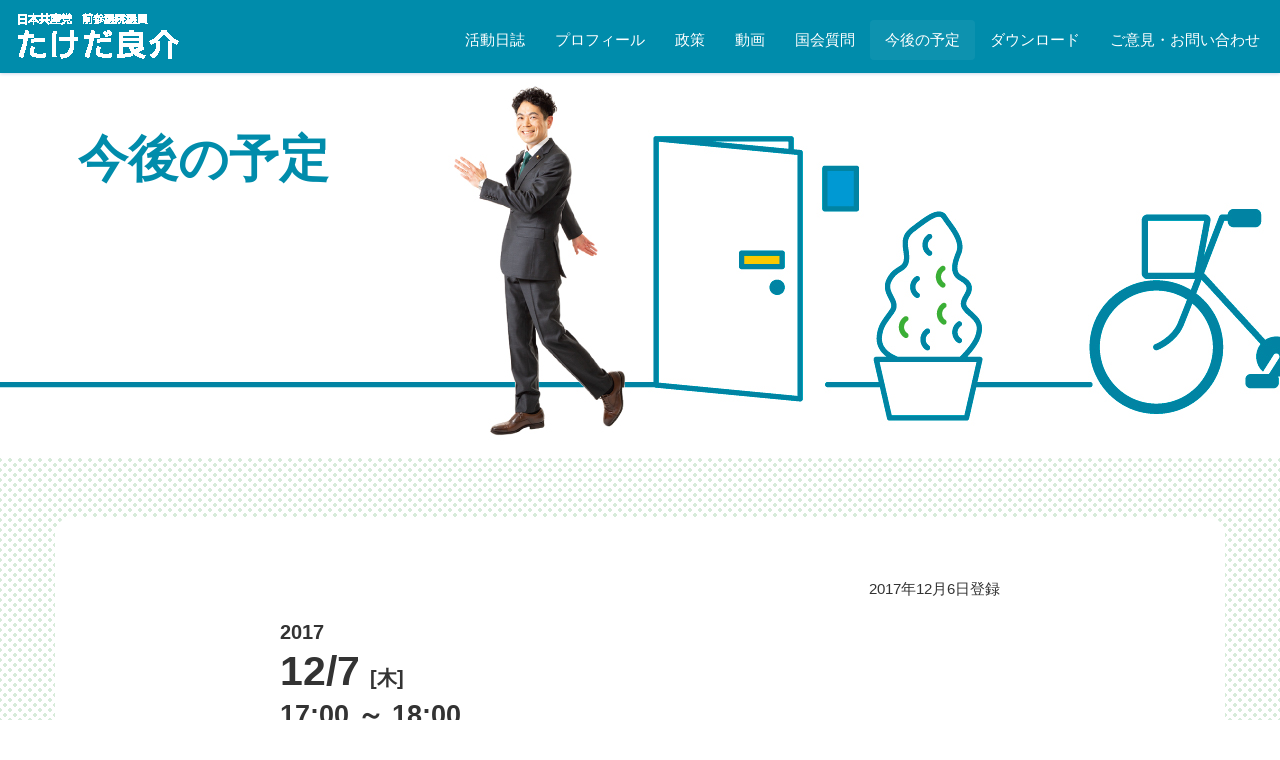

--- FILE ---
content_type: text/html; charset=UTF-8
request_url: https://takeda-ryosuke.jp/schedule/schedule-30495
body_size: 6421
content:
<!DOCTYPE HTML>
<html lang="ja">
<head>

<!-- Google tag (gtag.js) -->
<script async src="https://www.googletagmanager.com/gtag/js?id=G-E22N8DCDLN"></script>
<script>
  window.dataLayer = window.dataLayer || [];
  function gtag(){dataLayer.push(arguments);}
  gtag('js', new Date());

  gtag('config', 'G-E22N8DCDLN');
</script>

<meta http-equiv="Content-Type" content="text/html; charset=utf-8">
<meta name="viewport" content="width=device-width, initial-scale=1">


<meta name="format-detection" content="telephone=no">
<link rel="shortcut icon" href="https://takeda-ryosuke.jp/css/favicon.ico">
<link href="https://takeda-ryosuke.jp/feed" title="たけだ良介（日本共産党前参議院議員） &raquo; フィード" type="application/rss+xml" rel="alternate">

<title>安倍政権改憲NO!　in新宿駅西口 &#8211; たけだ良介（日本共産党前参議院議員）</title>
<meta name='robots' content='max-image-preview:large' />
	<style>img:is([sizes="auto" i], [sizes^="auto," i]) { contain-intrinsic-size: 3000px 1500px }</style>
	<link rel='dns-prefetch' href='//ajax.googleapis.com' />
<link rel='dns-prefetch' href='//cdnjs.cloudflare.com' />
<link rel='dns-prefetch' href='//maxcdn.bootstrapcdn.com' />
<link rel='stylesheet' id='wp-block-library-css' href='https://takeda-ryosuke.jp/wp-includes/css/dist/block-library/style.min.css?ver=6.8.3' type='text/css' media='all' />
<style id='classic-theme-styles-inline-css' type='text/css'>
/*! This file is auto-generated */
.wp-block-button__link{color:#fff;background-color:#32373c;border-radius:9999px;box-shadow:none;text-decoration:none;padding:calc(.667em + 2px) calc(1.333em + 2px);font-size:1.125em}.wp-block-file__button{background:#32373c;color:#fff;text-decoration:none}
</style>
<style id='global-styles-inline-css' type='text/css'>
:root{--wp--preset--aspect-ratio--square: 1;--wp--preset--aspect-ratio--4-3: 4/3;--wp--preset--aspect-ratio--3-4: 3/4;--wp--preset--aspect-ratio--3-2: 3/2;--wp--preset--aspect-ratio--2-3: 2/3;--wp--preset--aspect-ratio--16-9: 16/9;--wp--preset--aspect-ratio--9-16: 9/16;--wp--preset--color--black: #000000;--wp--preset--color--cyan-bluish-gray: #abb8c3;--wp--preset--color--white: #ffffff;--wp--preset--color--pale-pink: #f78da7;--wp--preset--color--vivid-red: #cf2e2e;--wp--preset--color--luminous-vivid-orange: #ff6900;--wp--preset--color--luminous-vivid-amber: #fcb900;--wp--preset--color--light-green-cyan: #7bdcb5;--wp--preset--color--vivid-green-cyan: #00d084;--wp--preset--color--pale-cyan-blue: #8ed1fc;--wp--preset--color--vivid-cyan-blue: #0693e3;--wp--preset--color--vivid-purple: #9b51e0;--wp--preset--gradient--vivid-cyan-blue-to-vivid-purple: linear-gradient(135deg,rgba(6,147,227,1) 0%,rgb(155,81,224) 100%);--wp--preset--gradient--light-green-cyan-to-vivid-green-cyan: linear-gradient(135deg,rgb(122,220,180) 0%,rgb(0,208,130) 100%);--wp--preset--gradient--luminous-vivid-amber-to-luminous-vivid-orange: linear-gradient(135deg,rgba(252,185,0,1) 0%,rgba(255,105,0,1) 100%);--wp--preset--gradient--luminous-vivid-orange-to-vivid-red: linear-gradient(135deg,rgba(255,105,0,1) 0%,rgb(207,46,46) 100%);--wp--preset--gradient--very-light-gray-to-cyan-bluish-gray: linear-gradient(135deg,rgb(238,238,238) 0%,rgb(169,184,195) 100%);--wp--preset--gradient--cool-to-warm-spectrum: linear-gradient(135deg,rgb(74,234,220) 0%,rgb(151,120,209) 20%,rgb(207,42,186) 40%,rgb(238,44,130) 60%,rgb(251,105,98) 80%,rgb(254,248,76) 100%);--wp--preset--gradient--blush-light-purple: linear-gradient(135deg,rgb(255,206,236) 0%,rgb(152,150,240) 100%);--wp--preset--gradient--blush-bordeaux: linear-gradient(135deg,rgb(254,205,165) 0%,rgb(254,45,45) 50%,rgb(107,0,62) 100%);--wp--preset--gradient--luminous-dusk: linear-gradient(135deg,rgb(255,203,112) 0%,rgb(199,81,192) 50%,rgb(65,88,208) 100%);--wp--preset--gradient--pale-ocean: linear-gradient(135deg,rgb(255,245,203) 0%,rgb(182,227,212) 50%,rgb(51,167,181) 100%);--wp--preset--gradient--electric-grass: linear-gradient(135deg,rgb(202,248,128) 0%,rgb(113,206,126) 100%);--wp--preset--gradient--midnight: linear-gradient(135deg,rgb(2,3,129) 0%,rgb(40,116,252) 100%);--wp--preset--font-size--small: 13px;--wp--preset--font-size--medium: 20px;--wp--preset--font-size--large: 36px;--wp--preset--font-size--x-large: 42px;--wp--preset--spacing--20: 0.44rem;--wp--preset--spacing--30: 0.67rem;--wp--preset--spacing--40: 1rem;--wp--preset--spacing--50: 1.5rem;--wp--preset--spacing--60: 2.25rem;--wp--preset--spacing--70: 3.38rem;--wp--preset--spacing--80: 5.06rem;--wp--preset--shadow--natural: 6px 6px 9px rgba(0, 0, 0, 0.2);--wp--preset--shadow--deep: 12px 12px 50px rgba(0, 0, 0, 0.4);--wp--preset--shadow--sharp: 6px 6px 0px rgba(0, 0, 0, 0.2);--wp--preset--shadow--outlined: 6px 6px 0px -3px rgba(255, 255, 255, 1), 6px 6px rgba(0, 0, 0, 1);--wp--preset--shadow--crisp: 6px 6px 0px rgba(0, 0, 0, 1);}:where(.is-layout-flex){gap: 0.5em;}:where(.is-layout-grid){gap: 0.5em;}body .is-layout-flex{display: flex;}.is-layout-flex{flex-wrap: wrap;align-items: center;}.is-layout-flex > :is(*, div){margin: 0;}body .is-layout-grid{display: grid;}.is-layout-grid > :is(*, div){margin: 0;}:where(.wp-block-columns.is-layout-flex){gap: 2em;}:where(.wp-block-columns.is-layout-grid){gap: 2em;}:where(.wp-block-post-template.is-layout-flex){gap: 1.25em;}:where(.wp-block-post-template.is-layout-grid){gap: 1.25em;}.has-black-color{color: var(--wp--preset--color--black) !important;}.has-cyan-bluish-gray-color{color: var(--wp--preset--color--cyan-bluish-gray) !important;}.has-white-color{color: var(--wp--preset--color--white) !important;}.has-pale-pink-color{color: var(--wp--preset--color--pale-pink) !important;}.has-vivid-red-color{color: var(--wp--preset--color--vivid-red) !important;}.has-luminous-vivid-orange-color{color: var(--wp--preset--color--luminous-vivid-orange) !important;}.has-luminous-vivid-amber-color{color: var(--wp--preset--color--luminous-vivid-amber) !important;}.has-light-green-cyan-color{color: var(--wp--preset--color--light-green-cyan) !important;}.has-vivid-green-cyan-color{color: var(--wp--preset--color--vivid-green-cyan) !important;}.has-pale-cyan-blue-color{color: var(--wp--preset--color--pale-cyan-blue) !important;}.has-vivid-cyan-blue-color{color: var(--wp--preset--color--vivid-cyan-blue) !important;}.has-vivid-purple-color{color: var(--wp--preset--color--vivid-purple) !important;}.has-black-background-color{background-color: var(--wp--preset--color--black) !important;}.has-cyan-bluish-gray-background-color{background-color: var(--wp--preset--color--cyan-bluish-gray) !important;}.has-white-background-color{background-color: var(--wp--preset--color--white) !important;}.has-pale-pink-background-color{background-color: var(--wp--preset--color--pale-pink) !important;}.has-vivid-red-background-color{background-color: var(--wp--preset--color--vivid-red) !important;}.has-luminous-vivid-orange-background-color{background-color: var(--wp--preset--color--luminous-vivid-orange) !important;}.has-luminous-vivid-amber-background-color{background-color: var(--wp--preset--color--luminous-vivid-amber) !important;}.has-light-green-cyan-background-color{background-color: var(--wp--preset--color--light-green-cyan) !important;}.has-vivid-green-cyan-background-color{background-color: var(--wp--preset--color--vivid-green-cyan) !important;}.has-pale-cyan-blue-background-color{background-color: var(--wp--preset--color--pale-cyan-blue) !important;}.has-vivid-cyan-blue-background-color{background-color: var(--wp--preset--color--vivid-cyan-blue) !important;}.has-vivid-purple-background-color{background-color: var(--wp--preset--color--vivid-purple) !important;}.has-black-border-color{border-color: var(--wp--preset--color--black) !important;}.has-cyan-bluish-gray-border-color{border-color: var(--wp--preset--color--cyan-bluish-gray) !important;}.has-white-border-color{border-color: var(--wp--preset--color--white) !important;}.has-pale-pink-border-color{border-color: var(--wp--preset--color--pale-pink) !important;}.has-vivid-red-border-color{border-color: var(--wp--preset--color--vivid-red) !important;}.has-luminous-vivid-orange-border-color{border-color: var(--wp--preset--color--luminous-vivid-orange) !important;}.has-luminous-vivid-amber-border-color{border-color: var(--wp--preset--color--luminous-vivid-amber) !important;}.has-light-green-cyan-border-color{border-color: var(--wp--preset--color--light-green-cyan) !important;}.has-vivid-green-cyan-border-color{border-color: var(--wp--preset--color--vivid-green-cyan) !important;}.has-pale-cyan-blue-border-color{border-color: var(--wp--preset--color--pale-cyan-blue) !important;}.has-vivid-cyan-blue-border-color{border-color: var(--wp--preset--color--vivid-cyan-blue) !important;}.has-vivid-purple-border-color{border-color: var(--wp--preset--color--vivid-purple) !important;}.has-vivid-cyan-blue-to-vivid-purple-gradient-background{background: var(--wp--preset--gradient--vivid-cyan-blue-to-vivid-purple) !important;}.has-light-green-cyan-to-vivid-green-cyan-gradient-background{background: var(--wp--preset--gradient--light-green-cyan-to-vivid-green-cyan) !important;}.has-luminous-vivid-amber-to-luminous-vivid-orange-gradient-background{background: var(--wp--preset--gradient--luminous-vivid-amber-to-luminous-vivid-orange) !important;}.has-luminous-vivid-orange-to-vivid-red-gradient-background{background: var(--wp--preset--gradient--luminous-vivid-orange-to-vivid-red) !important;}.has-very-light-gray-to-cyan-bluish-gray-gradient-background{background: var(--wp--preset--gradient--very-light-gray-to-cyan-bluish-gray) !important;}.has-cool-to-warm-spectrum-gradient-background{background: var(--wp--preset--gradient--cool-to-warm-spectrum) !important;}.has-blush-light-purple-gradient-background{background: var(--wp--preset--gradient--blush-light-purple) !important;}.has-blush-bordeaux-gradient-background{background: var(--wp--preset--gradient--blush-bordeaux) !important;}.has-luminous-dusk-gradient-background{background: var(--wp--preset--gradient--luminous-dusk) !important;}.has-pale-ocean-gradient-background{background: var(--wp--preset--gradient--pale-ocean) !important;}.has-electric-grass-gradient-background{background: var(--wp--preset--gradient--electric-grass) !important;}.has-midnight-gradient-background{background: var(--wp--preset--gradient--midnight) !important;}.has-small-font-size{font-size: var(--wp--preset--font-size--small) !important;}.has-medium-font-size{font-size: var(--wp--preset--font-size--medium) !important;}.has-large-font-size{font-size: var(--wp--preset--font-size--large) !important;}.has-x-large-font-size{font-size: var(--wp--preset--font-size--x-large) !important;}
:where(.wp-block-post-template.is-layout-flex){gap: 1.25em;}:where(.wp-block-post-template.is-layout-grid){gap: 1.25em;}
:where(.wp-block-columns.is-layout-flex){gap: 2em;}:where(.wp-block-columns.is-layout-grid){gap: 2em;}
:root :where(.wp-block-pullquote){font-size: 1.5em;line-height: 1.6;}
</style>
<link rel='stylesheet' id='bootstrap-css' href='//maxcdn.bootstrapcdn.com/bootstrap/3.3.6/css/bootstrap.min.css?ver=1.0' type='text/css' media='all' />
<link rel='stylesheet' id='dashicons-css' href='https://takeda-ryosuke.jp/wp-includes/css/dashicons.min.css?ver=6.8.3' type='text/css' media='all' />
<link rel='stylesheet' id='style-css' href='https://takeda-ryosuke.jp/wp-content/themes/takeda-ryosuke/style.css?ver=1.0' type='text/css' media='all' />
<link rel='stylesheet' id='pagetop-jump-css' href='https://takeda-ryosuke.jp/wp-content/themes/takeda-ryosuke/plugins/pagetop-jump/pagetop-jump.css?ver=1.0' type='text/css' media='all' />
<link rel='stylesheet' id='custom-search-css' href='https://takeda-ryosuke.jp/wp-content/themes/takeda-ryosuke/plugins/custom-search/custom-search.css?ver=1.0' type='text/css' media='all' />
<link rel='stylesheet' id='awesome-css' href='//maxcdn.bootstrapcdn.com/font-awesome/4.2.0/css/font-awesome.min.css?ver=6.8.3' type='text/css' media='all' />
<link rel='stylesheet' id='print-css' href='https://takeda-ryosuke.jp/wp-content/themes/takeda-ryosuke/css/bootstrap-print.css?ver=1.0' type='text/css' media='all' />
<script type="text/javascript" src="//ajax.googleapis.com/ajax/libs/jquery/1.12.4/jquery.min.js?ver=6.8.3" id="jquery-js"></script>
<script type="text/javascript" src="//ajax.googleapis.com/ajax/libs/jquery/1.12.4/jquery.min.js?ver=6.8.3" id="jquery-core-js"></script>
<script type="text/javascript" src="//cdnjs.cloudflare.com/ajax/libs/jquery-migrate/1.4.1/jquery-migrate.min.js?ver=6.8.3" id="jquery-migrate-js"></script>
<link rel="https://api.w.org/" href="https://takeda-ryosuke.jp/wp-json/" /><link rel="alternate" title="oEmbed (JSON)" type="application/json+oembed" href="https://takeda-ryosuke.jp/wp-json/oembed/1.0/embed?url=https%3A%2F%2Ftakeda-ryosuke.jp%2Fschedule%2Fschedule-30495" />
<link rel="alternate" title="oEmbed (XML)" type="text/xml+oembed" href="https://takeda-ryosuke.jp/wp-json/oembed/1.0/embed?url=https%3A%2F%2Ftakeda-ryosuke.jp%2Fschedule%2Fschedule-30495&#038;format=xml" />

<script>
(function(i,s,o,g,r,a,m){i['GoogleAnalyticsObject']=r;i[r]=i[r]||function(){
	(i[r].q=i[r].q||[]).push(arguments)},i[r].l=1*new Date();a=s.createElement(o),
	m=s.getElementsByTagName(o)[0];a.async=1;a.src=g;m.parentNode.insertBefore(a,m)
})(window,document,'script','https://www.google-analytics.com/analytics.js','ga');
  ga('create', 'UA-100013802-1', 'auto');
  ga('send', 'pageview');
</script>


<!-- HTML5 shim and Respond.js for IE8 support of HTML5 elements and media queries -->
<!-- WARNING: Respond.js doesn't work if you view the page via file:// -->
<!--[if lt IE 9]>
<script src="https://oss.maxcdn.com/html5shiv/3.7.2/html5shiv.min.js"></script>
<script src="https://oss.maxcdn.com/respond/1.4.2/respond.min.js"></script>
<![endif]-->

</head>
<body class="wp-singular schedule-template-default single single-schedule postid-30495 wp-theme-takeda-ryosuke parent-schedule-30495 pc_brows">
<div id="wrap" class="skip-link"><a class="assistive-text" href="#content" title="本文へジャンプする">本文へジャンプする</a></div>

<header>
  <div class="navbar navbar-fixed-top">
      <div class="navbar-header">
        <a href="https://takeda-ryosuke.jp/" class="navbar-brand"><img src="https://takeda-ryosuke.jp/wp-content/themes/takeda-ryosuke/images/sitetitle.png" alt="たけだ良介（日本共産党前参議院議員）" class="visible-lg visible-md"><img src="https://takeda-ryosuke.jp/wp-content/themes/takeda-ryosuke/images/sitetitle-mob.png" alt="たけだ良介（日本共産党前参議院議員）" class="hidden-lg hidden-md"></a>
        <button class="navbar-toggle" type="button" data-toggle="collapse" data-target="#navbar-main">
          <span class="icon-bar"></span>
          <span class="icon-bar"></span>
          <span class="icon-bar"></span>
        </button>
      </div>
      <div class="navbar-collapse collapse navbar-right" id="navbar-main">
		<ul id="menu-main_nav" class="nav navbar-nav"><li id="menu-item-15" class="plus menu-item menu-item-type-post_type menu-item-object-page menu-item-15"><a href="https://takeda-ryosuke.jp/diary">活動日誌</a></li>
<li id="menu-item-16" class="menu-item menu-item-type-post_type menu-item-object-page menu-item-16"><a href="https://takeda-ryosuke.jp/profile">プロフィール</a></li>
<li id="menu-item-17" class="menu-item menu-item-type-post_type menu-item-object-page menu-item-17"><a href="https://takeda-ryosuke.jp/policy">政策</a></li>
<li id="menu-item-18" class="menu-item menu-item-type-post_type menu-item-object-page menu-item-18"><a href="https://takeda-ryosuke.jp/movie">動画</a></li>
<li id="menu-item-19" class="menu-item menu-item-type-post_type menu-item-object-page menu-item-19"><a href="https://takeda-ryosuke.jp/kokkai">国会質問</a></li>
<li id="menu-item-20" class="menu-item menu-item-type-post_type menu-item-object-page menu-item-20 current-menu-item"><a href="https://takeda-ryosuke.jp/schedule">今後の予定</a></li>
<li id="menu-item-21" class="menu-item menu-item-type-post_type menu-item-object-page menu-item-21"><a href="https://takeda-ryosuke.jp/download">ダウンロード</a></li>
<li id="menu-item-22" class="menu-item menu-item-type-post_type menu-item-object-page menu-item-22"><a href="https://takeda-ryosuke.jp/contact">ご意見・お問い合わせ</a></li>
</ul>
      </div>
  </div>
</header>
<div class="content-header schedule" style="background-image: url(https://takeda-ryosuke.jp/wp-content/uploads/2022/02/n_bg-h1-schedule.jpg);"><div class="content-header-inner">
<div class="container">
	<div class="contents-title">今後の予定</div>
</div>
</div></div>

<article id="main" class="schedule">
<div class="container article">

<div class="row">
<div class="col-md-8 col-md-offset-2 col-sm-10 col-sm-offset-1 col-xs-12">

	<div id="post-30495" class="clearfix post-30495 schedule type-schedule status-publish hentry">
	<div class="entry-meta text-right">2017年12月6日登録</div>
		
		<h2 class="meta">
			<span class="ev_date date_y">2017</span>
			<span class="ev_date date_md">12/7</span>
			<span class="ev_date date_w">[木]</span>
			<span class="ev_date ev_time">17:00 ～ <span class="time_end">18:00</span></span>
		</h2>		<h1 class="entry-title">安倍政権改憲NO!　in新宿駅西口</h1>
				<div class="entry-content clear clearfix">
			<p>3000万統一署名の訴えとともに、改憲を許さない訴えを行います。</p>
<p>ぜひお立ち寄りください。</p>
					<!-- / .entry-content --></div>

		
	</div>

	<div class="readmore-box clear clearfix">
		<p class="readmore text-center"><a href="/schedule">今後の予定一覧へ戻る<i class="fa fa-angle-right fa-fw" aria-hidden="true"></i></a></p>
	</div>
</div>

<!-- / .row --></div>

</div>
</article>



<article id="sns-share" class="bgimg">
<div class="container">
<div class="row">
		<a class="twt twitter btn" href="http://twitter.com/share?url=https://takeda-ryosuke.jp/schedule/schedule-30495&text=安倍政権改憲NO!　in新宿駅西口｜たけだ良介（日本共産党前参議院議員）" target="_blank"><span class="dashicons dashicons-twitter"></span></a>
	<a class="fce fb btn" href="http://www.facebook.com/share.php?u=https://takeda-ryosuke.jp/schedule/schedule-30495" target="_blank"><span class="dashicons dashicons-facebook-alt"></span></a>
</div>
</div>
</article>


<article id="footer-nav">
<div class="container">
<div class="row">

	<div class="col-sm-12">
		<ul id="menu-footer_nav" class="nav nav-pills"><li id="menu-item-41" class="home menu-item menu-item-type-custom menu-item-object-custom menu-item-home menu-item-41"><a href="https://takeda-ryosuke.jp/">ホーム</a></li>
<li id="menu-item-42" class="plus menu-item menu-item-type-post_type menu-item-object-page menu-item-42"><a href="https://takeda-ryosuke.jp/diary">活動日誌</a></li>
<li id="menu-item-43" class="menu-item menu-item-type-post_type menu-item-object-page menu-item-43"><a href="https://takeda-ryosuke.jp/profile">プロフィール</a></li>
<li id="menu-item-44" class="menu-item menu-item-type-post_type menu-item-object-page menu-item-44"><a href="https://takeda-ryosuke.jp/policy">政策</a></li>
<li id="menu-item-45" class="menu-item menu-item-type-post_type menu-item-object-page menu-item-45"><a href="https://takeda-ryosuke.jp/movie">動画</a></li>
<li id="menu-item-46" class="menu-item menu-item-type-post_type menu-item-object-page menu-item-46"><a href="https://takeda-ryosuke.jp/kokkai">国会質問</a></li>
<li id="menu-item-47" class="menu-item menu-item-type-post_type menu-item-object-page menu-item-47 current-menu-item"><a href="https://takeda-ryosuke.jp/schedule">今後の予定</a></li>
<li id="menu-item-48" class="menu-item menu-item-type-post_type menu-item-object-page menu-item-48"><a href="https://takeda-ryosuke.jp/download">ダウンロード</a></li>
<li id="menu-item-49" class="contact menu-item menu-item-type-post_type menu-item-object-page menu-item-49"><a href="https://takeda-ryosuke.jp/contact">ご意見・お問い合わせ</a></li>
</ul>	</div>

</div>
</div>
</article>

<address id="footer">
<div class="container">
<!--<div class="row">
	<div class="col-md-6 col-md-offset-3 col-xs-12 auther">
		<p class="text-center named"><strong>武田良介 国会事務所</strong></p>
		<p class="text-center">〒100-8962　<br class="visible-xs">東京都千代田区永田町2-1-1<br>参議院議員会館408号室<br>
			TEL　03-6550-0408　　<br class="visible-xs">FAX　03-6551-0408</p>
	</div>
</div>-->
<div class="row">
	<div class="col-md-6 col-md-offset-3 col-xs-12 auther">
		<p class="text-center named"><strong>日本共産党 諏訪・塩尻・木曽地区委員会</strong></p>
		<p class="text-center">〒394-0028　<br class="visible-xs">長野県岡谷市本町1-12-57<br>
			TEL　0266-23-3875　　<br class="visible-xs">FAX　0266-22-1232</p>
	</div>
</div>
<div class="row">
<!--	<div class="col-md-5 col-md-offset-1 col-xs-12">
		<p class="text-center named"><strong>北陸信越ブロック事務所</strong></p>
		<p class="text-center">〒380-0836　<br class="visible-xs">長野市南長野南県町1002-5<br>クロススクエア県庁前ビル304<br>
		TEL　026-227-3220　　<br class="visible-xs">FAX　026-227-1264</p>
	</div>
	<div class="col-md-5 col-xs-12">
		<p class="text-center named"><strong>諏訪・塩尻・木曽地区委員会</strong></p>
		<p class="text-center">〒394-0028　<br class="visible-xs">長野県岡谷市本町1-12-57<br>
		TEL　0266-23-3875　　<br class="visible-xs">FAX　0266-22-1232</p>
	</div>-->
<!--	<div class="col-md-5 col-xs-12">
		<p class="text-center named"><strong>東海ブロック事務所</strong></p>
		<p class="text-center">〒460-0007　<br class="visible-xs">名古屋市中区新栄三丁目12番25号<br>
		TEL　052-264-0833　　<br class="visible-xs">FAX　052-264-0850</p>
	</div>-->
	<div class="col-sm-12 copyright">
	<div id="copy"><small>&copy; 2015 - 2026 たけだ良介（日本共産党前参議院議員）</small></div>	</div>
</div>
</div>
</address>


<script type="speculationrules">
{"prefetch":[{"source":"document","where":{"and":[{"href_matches":"\/*"},{"not":{"href_matches":["\/wp-*.php","\/wp-admin\/*","\/wp-content\/uploads\/*","\/wp-content\/*","\/wp-content\/plugins\/*","\/wp-content\/themes\/takeda-ryosuke\/*","\/*\\?(.+)"]}},{"not":{"selector_matches":"a[rel~=\"nofollow\"]"}},{"not":{"selector_matches":".no-prefetch, .no-prefetch a"}}]},"eagerness":"conservative"}]}
</script>


<p class="pagetop jump"><a href="#wrap" title="このページの先頭へ"><span class="dashicons dashicons-arrow-up-alt2"></span></a></p>
<script type="text/javascript" src="https://takeda-ryosuke.jp/wp-content/themes/takeda-ryosuke/plugins/pagetop-jump/pagetop-jump.js?ver=1.0" id="pagetop-jump-js"></script>
<script type="text/javascript" src="//maxcdn.bootstrapcdn.com/bootstrap/3.3.6/js/bootstrap.min.js?ver=1.0" id="bootstrap-js"></script>
<script type="text/javascript" src="https://takeda-ryosuke.jp/wp-content/themes/takeda-ryosuke/plugins/custom-search/custom-search.js?ver=1.0" id="custom-search-js"></script>
<script type="text/javascript" src="https://takeda-ryosuke.jp/wp-content/themes/takeda-ryosuke/js/custom.js?ver=1.0" id="custom-js"></script>
<script type="text/javascript" src="https://takeda-ryosuke.jp/wp-includes/js/comment-reply.min.js?ver=6.8.3" id="comment-reply-js" async="async" data-wp-strategy="async"></script>
</body>
</html>


--- FILE ---
content_type: text/css
request_url: https://takeda-ryosuke.jp/wp-content/themes/takeda-ryosuke/style.css?ver=1.0
body_size: 5814
content:
@charset "utf-8";
/*
Theme Name: Takeda Ryosuke
Description: （株）東海共同印刷作成（Bootstrap組み込み）
Version: 1.0.0
Theme URI: http://www.tkp.co.jp/

Author: （株）東海共同印刷
Author URI: http://www.tkp.co.jp/

Tags: two-columns, right-sidebar, left-sidebar, custom-header, custom-menu, editor-style, theme-options
Text Domain: tkpbase
License: GNU General Public License
License URI: license.txt
*/

/*
@import url("css/style-default.css");
@import url("css/style-set.css");
@import url("css/setting.css");
*/
img {
	height: auto;
}

@font-face {
	font-family: "MyYuGothicM";
	font-weight: normal;
	src: local("YuGothic-Medium"), /* Postscript name */
	local("Yu Gothic Medium"), /* for Chrome */
	local("YuGothic-Regular"); /* Mediumがない場合 */
}
@font-face {
	font-family: "MyYuGothicM";
	font-weight: bold;
	src: local("YuGothic-Bold"), /* Postscript name */
	local("Yu Gothic"); /* for Chrome */
}

body {
	 font-family:
         MyYuGothicM, /* Windows 游ゴシック */
         YuGothic, /* OS X 游ゴシック */
         -apple-system, /* iOS San Francisco */
         BlinkMacSystemFont, /* iOS Chrome San Francisco */
         Meiryo, /* Windows メイリオ */
         "Hiragino Kaku Gothic ProN", /* OS X, iOS ヒラギノ */
         sans-serif;
/*	font-family:,"ヒラギノ角ゴ Pro W3", "Hiragino Kaku Gothic Pro", "メイリオ", Meiryo, Osaka, "ＭＳ Ｐゴシック", "MS PGothic", sans-serif;*/
	line-height: 1.5;
}

a:hover { text-decoration: none; }
a:focus, *:focus { outline:none; text-decoration: none; }
.logged-in .navbar-fixed-top { top: 32px; }
.marugo { font-family: "tbcinergothic-std", sans-serif; }


/*--------------------------------------
 TKP_SETUP
---------------------------------------*/
.clear {		clear: both;	}
.clearnone {	clear: none;	}

/* Text meant only for screen readers */
/*.assistive-text,*/
.screen-reader-text,
.skip-link {	position: absolute; left: -9000px;	}
.new { border: 1px solid red; color: red; padding: 3px 5px; font-size: 0.9em; }

/* = WordPress Core
-------------------------------------------------------------- */
.sticky {
}
.gallery-caption {
}
.bypostauthor {
}

.alignnone {
	margin: 5px 20px 0 0;
}
.alignright {
	float:right;
	margin: 5px 0 20px 20px;
}
.alignleft {
	float: left;
	margin: 5px 20px 20px 0;
}
.aligncenter,
div.aligncenter {
	display: block;
	margin: 5px auto 5px auto;
}
a img.alignnone {
	margin: 5px 20px 1rem 0;
}
a img.alignright {
	float: right;
	margin: 5px 0 1rem 20px;
}
a img.alignleft {
	float: left;
	margin: 5px 20px 1rem 0;
}
a img.aligncenter {
	display: block;
	margin-left: auto;
	margin-right: auto
}
.wp-caption {
	background: #fff;
	border: 1px solid #f0f0f0;
	max-width: 96%; /* Image does not overflow the content area */
	padding: 5px 3px 10px;
	text-align: center;
}
.wp-caption.alignnone {
	margin: 5px 20px 1rem 0;
}
.wp-caption.alignleft {
	margin: 5px 20px 1rem 0;
}
.wp-caption.alignright {
	margin: 5px 0 1rem 20px;
}
.wp-caption img {
	border: 0 none;
	height: auto;
	margin: 0;
	max-width: 98.5%;
	padding: 0;
	width: auto;
}
.wp-caption p.wp-caption-text {
	font-size: 11px;
	line-height: 17px;
	margin: 0;
	padding: 0 4px 5px;
}
.youtube {
	position: relative;
	width: 100%;
	padding-top: 56.25%;
	display: block;
}
.youtube iframe {
	position: absolute;
	top: 0;
	right: 0;
	width: 100% !important;
	height: 100% !important;
}
.gmap {
	position: relative;
	padding-bottom: 75%;
	height: 0;
	overflow: hidden;
}
.gmap iframe {
	position: absolute;
	top: 0;
	left: 0;
	width: 100% !important;
	height: 100% !important;
}
#pagenav_above,
#pagenav_below {
    margin: 2em auto 1em;
    text-align: center;
	font-size: 1.2em;
}
#pagenav_above a.page-numbers,
#pagenav_below a.page-numbers {
    background-color: white;
    border: 1px solid rgba( 0, 140, 171, 1.0 );
    border-radius: 3px;
	margin-left: -3px;
	margin-right: -3px;
    padding: 0.4em 0.8em;
}
#pagenav_above span.page-numbers.dots,
#pagenav_below span.page-numbers.dots {
	padding: 0.4em 0.8em;
}
#pagenav_above .current,
#pagenav_below .current {
    background-color: rgba( 0, 140, 171, 1.0 );
    color: white;
    border: 1px solid rgba( 0, 140, 171, 1.0 );
    border-radius: 3px;
	margin-left: -3px;
	margin-right: -3px;
    padding: 0.4em 0.8em;
}

#heroimage {
	position: relative;
}
.sns-btns {
	position: absolute;
	right: 0;
	top: 74%;
	width: 40%;
	text-align: center;
}
.sns-btns a {
	border-radius: 100%;
	padding: 9px 7px;
	line-height: 1;
	color: white;
	display: inline-block;
	margin: 0 4px;
}
#sns-share {
	padding-top: 0;
    text-align: center;
}
.home #sns-share {
	background-color: white;
}
#sns-share a {
    color: white;
    display: inline-block;
    height: 60px;
    margin-left: 1%;
    margin-right: 1%;
    padding: 5px 30px 5px 5px;
    text-align: center;
    width: 20%;
}
.sns-btns a.twt,
#sns-share a.twt {
	background-color: #0183A3;
/*    background-color: #55ACEE;*/
}
.sns-btns a.fce,
#sns-share a.fce {
	background-color: #0183A3;
/*    background-color: #3b5998;*/
}
.sns-btns a.ytu {
	background-color: #0183A3;
/*	background-color: #cd201f;*/
}
.sns-btns a.lin {
	background-color: #0183A3;
	padding-left: 11px;
	padding-right: 11px;
	vertical-align: bottom;
/*	background-color: #cd201f;*/
}
.sns-btns a.lin img {
	width: 3.1rem;
	height: auto;
}
#sns-share .dashicons {
    font-size: 50px;
}




body {
	font-size: 15px;
}
a {
	color: rgba( 0, 140, 171, 1.0 );
}

h1 {
	/*color: rgba( 0, 140, 171, 1.0 );*/
	font-size: 2em;
	margin-bottom: 20px;
	line-height: 1.3;
}

h2 {
	font-size: 1.6em;
	margin-bottom: 1em;
	line-height: 1.3;
}

h3 {
	font-size: 1.6em;
	margin-bottom: 1em;
	line-height: 1.3;
}
h4 {
	font-size: 1.2em;
	margin-bottom: 1em;
	line-height: 1.3;
}
h5 {
	font-size: 1em;
	margin-bottom: 1em;
}

ul li, ol li {
	line-height:1.5;
	margin-bottom: 0.5em;
}

img {
	vertical-align: bottom;
	max-width: 100%;
	height: auto;
}


.text-color {
	color: rgba( 0, 140, 171, 1.0 );
}

body {
	background-image: url(images/bg.gif);
	background-position: 0 0;
	background-repeat: repeat;
}
body > article,
#footer {
	padding-top: 4em;
	padding-bottom: 4em;
	background-color: white;
	margin-bottom: 0;
}
body > article.bgimg,
#main {
	background-color: transparent;
}
#heroimage {
	padding-top: 0;
	padding-bottom: 0;
}
#heroimage .container {
	padding: 0;
}
#footer-nav {
	background-color: rgb( 0, 140, 171 );
	padding-top: 2em;
	padding-bottom: 1em;
	color: white;
}
#footer {
	background-color: rgb( 0, 140, 171 );
	color: white;
	padding-top: 1em;
}


header .navbar-nav > li > a,
#footer-nav .nav > li > a {
	color: white;
	border-radius: 4px;
	padding: 10px 15px;
}
header .navbar-nav > li > a:hover,
header .navbar-nav > li > a:focus,
#footer-nav .nav > li > a:hover,
#footer-nav .nav > li > a:focus {
	background-color: rgba( 255, 255, 255, 0.1 );
	color: white;
}
.navbar-right {
	padding-top: 1.3em;
	margin-right: 5px;
}

@media only screen and (min-width: 1170px) {
	#heroimage {
		background-image: url('images/n_bg-mainimg.jpg');
		background-position: center top;
		background-repeat: no-repeat;
		background-size: 100% 100%;
	}
}

#mainimg img {
	height: auto;
	width: auto;
	overflow: hidden;
	margin: 0 auto;
}

.navbar {
	background-color: rgb( 0, 140, 171 );
	-moz-box-shadow: 0 0 4px 0 #B0C4DE;
	-webkit-box-shadow: 0 0 4px 0 #B0C4DE;
	box-shadow: 0 0 4px 0 #B0C4DE;
}
.navbar-fixed-top {
	border: none;
}
.navbar-fixed-top li {
	margin-bottom: 0;
}

.navbar-toggle {
	background-color: rgba( 255, 255, 255, 0.05 );
	border-color: white;
}
.navbar-toggle .icon-bar {
	background-color: white;
}
#menu-main_nav .current-menu-item a,
#menu-footer_nav .current-menu-item a {
	/*background-color: transparent;*/
	background-color: rgba( 255, 255, 255, 0.05 );
}

.content-header {
	height: 250px;
	background-size: cover;
	background-position: center bottom;
}
#heroimage,
.content-header {
	margin-top: 58px;
}
.contents-title,
.page-title {
	color: rgba( 0, 140, 171, 1.0 );
	font-size: 2.6em;
	margin-top: 1em;
	padding-left: 8px;
	line-height: 1.1;
	font-weight: 700;
}
.policy .page-title,
.movie .page-title {
	letter-spacing: 1em;
}

h1.entry-title {
	margin-top: 0;
	margin-bottom: 1em;
}
h2.entry-title {
	font-size: 1.5em;
}
h2.corner-title,
h2.container-title {
	color: rgba( 0, 140, 171, 1.0 );
	font-weight: bold;
}
h2.container-title .aside {
	display: block;
	font-size: 60%;
	padding: 6px 0;
}
.btn.container-title {
	width: 100%;
	margin-bottom: 10px;
}

.single .container.article {
	padding-top: 3em;
	padding-bottom: 3em;
	background-color: white;
	border-radius: 1em;
}

.entry-meta {
	margin-bottom: 1em;
}
.box {
	border: 3px solid rgba( 0, 140, 171, 1.0 );
}
.box.roundbox {
	margin-top: 1em;
	margin-bottom: 1em;
	border-radius: 1em;
	background-color: white;
	/*
background: -moz-linear-gradient(top, rgba(254,255,255,0.8) 0%, rgba(255,255,255,0.8) 60%, rgba(255,255,255,0.6) 100%);
background: -webkit-linear-gradient(top, rgba(254,255,255,0.8) 0%,rgba(255,255,255,0.8) 60%,rgba(255,255,255,0.6) 100%);
background: linear-gradient(to bottom, rgba(254,255,255,0.8) 0%,rgba(255,255,255,0.8) 60%,rgba(255,255,255,0.6) 100%);*/
	padding-left: 2em;
	padding-right: 2em;
	padding-bottom: 1em;
}

#footer-nav ul {
    margin: 0 auto;
    display: table;
    table-layout: fixed;
    float: none;
}
#footer .named {
	font-size: 1.6em;
	margin-top: 1em;
	margin-bottom: 0;
}
#copy {
	padding-top: 2em;
	text-align: center;
}

.entry-content h2 {
	border-bottom: 2px solid rgba( 0, 140, 171, 1.0 );
	padding: 0.3em;
}

.entry-content .border-box {
	margin-bottom: 2em;
	border-radius: 1em;
	background-color: white;
	border: 3px solid rgba( 0, 140, 171, 1.0 );
}



.home #news .row,
.archive #main .row, 
.page #main .row,
.search #main .row {
    display: flex;
    flex-wrap: wrap;
}
.home #news .hentry,
.kokkai_db .hentry,
.schedule .hentry,
.diary .hentry,
.movie .hentry,
.search .hentry,
.download .article {
	margin-bottom: 2em;
	padding: 15px;
	background-color: white;
}

.entry-date {
	font-size: 1.4em;
}
.catlink,
.taglink {
	border: 1px solid rgba( 0, 140, 171, 0.8 );
	padding: 3px 8px;
	border-radius: 0.2em;
/*	margin-right: 0.5em;*/
	display: inline-block;
}
.page-numbers {
	margin-top: 20px;
	margin-bottom: 20px;
}
.pagination > li > span {
}

#nav_below {
	padding-top: 0.8em;
	margin-top: 1.5em;
	border-top: 1px solid #BBBBBB;
	text-align: center;
}
.nav-previous {
    text-align: left;
}
.nav-next {
    text-align: right;
}
#nav_above a,
#nav_below a {
    display: block;
}
.nav-previous a::before {
    content: "\f341 前の記事";
    font-family: "dashicons";
    vertical-align: middle;
	display: block;
}
.nav-next a::before {
    content: "次の記事 \f345";
    font-family: "dashicons";
    vertical-align: middle;
	display: block;
}

.readmore-box {
	text-align: center;
	font-size: 1.3em;
	margin-left: auto;
	margin-right: auto;
}
.readmore {
	margin-top: 2em;
}
.readmore a {
	padding: 0.5em 3em;
	border: 2px solid rgba( 0, 140, 171, 1.0 );
	background-color: white;
	border-radius: 0.25em;
	font-weight: 700;
	display: inline-block;
}
.home .readmore {
	margin-top: 1em;
}
.readmore a i {
	display: inline-block;
	font-size: 1.6em;
	vertical-align: baseline;
}

.readmore.download_links {
	margin-bottom: 1em;
}
.readmore.download_links a {
	background-color: rgba( 0, 140, 171, 1.0 );
	color: white;
	border-radius: .25em;
	font-weight: bold;
	font-size: 1.2em;
}
.readmore.download_links a i {
	font-size: 1.2em;
}

.download .article .meta {
	margin-bottom: 2em;
}
.diary .article .thums img {
	max-width: 100%;
	max-height: 180px;
	height: auto;
}
.download .article .thums img {
	max-width: 100%;
	height: auto;
}
.single .download .hentry > div {
	margin-left: auto;
	margin-right: auto;
	float: none;
	border: 1px solid rgba( 0, 140, 171, 0.3 );
	background-color: white;
}

.archive .kokkai_db .hentry h2,
.kokkai_db .kokkai_meta {
	font-size: 1.5em;
	margin-top: 0.25em;
	margin-bottom: 0.25em;
}


.single .schedule h2.meta {
	font-size: 1em;
	line-height: 1.3;
}
.archive .schedule .hentry {
	border: 4px solid white;
	border-radius: 0.5em;
}
.schedule .hentry .meta {
	line-height: 1.3;
}
.schedule .hentry .ev_date {
	font-weight: 700;
}
.schedule .hentry .ev_date.date_y {
	font-size: 1.3em;
	display: block;
}
.schedule .hentry .ev_date.date_md {
	font-size: 2.75em;
}
.schedule .hentry .ev_date.date_w {
	font-size: 1.3em;
	padding-left: .3em;
	padding-right: .3em;
}
.schedule .hentry .ev_date.ev_time {
	font-size: 1.8em;
	display: block;
}
.schedule .hentry .entry-title {
	font-weight: 700;
	padding-bottom: 0.4em;
	border-bottom: 2px solid rgba( 0, 140, 171, 0.4 );
}
.schedule .hentry .entry-content {
	margin-top: 1em;
}
.schedule .lately .hentry {
	border: 4px solid rgba( 0, 140, 171, 1.0 );
}
.schedule .lately .hentry .ev_date.date_y {
	font-size: 1.6em;
	margin-bottom: -1em;
}
.schedule .lately .hentry .ev_date.date_md {
	font-size: 4.4em;
}
.schedule .lately .hentry .ev_date.date_w {
	font-size: 2.2em;
	padding-right: 0;
}
.schedule .lately .hentry .ev_time {
	font-size: 2.2em;
}

#links {
	text-align: center;
}
#links p {
	display: inline-block;
	width: 24%;
	text-align: center;
}
#links p img {
	height: auto;
	margin: 0;
}


::-webkit-input-placeholder {
    color: #ccc;
}
:-ms-input-placeholder {
    color: #ccc;
}
::-moz-placeholder {
    color: #ccc;
}



@media print, screen and (min-width: 1200px) {  /* 幅1200px以上のスクリーンに対するスタイル */
	.content-header {
		height: 400px;
	}
	.contents-title,
	.page-title {
		font-size: 3.3em;
		margin-top: 1.5em;
	}
	.home #profile {
		background-image: url(images/n_bg-home-profile.jpg);
		background-repeat: no-repeat;
		background-position: right 20% bottom 0;
		background-size: contain;
		background-size: auto 130%;
	}

}


@media only screen and (max-width: 1199px) {  /* 幅1199px以下のスクリーンに対するスタイル */
	#heroimage,
	.content-header {
		margin-top: 73px;
	}
	.navbar-right {
		padding-top: 0.8em;
	}
	.navbar-brand img {
		max-height: 38px;
		width: auto;
	}
	.readmore a {
		padding: 0.5em;
	}
	.entry-date {
		font-size: 1.1em;
	}
	h2.entry-title,
	.archive .kokkai_db .hentry h2,
	.kokkai_db .kokkai_meta {
		font-size: 1.2em;
	}
	.home #profile {
		background-image: url(images/n_bg-home-profile.jpg);
		background-repeat: no-repeat;
		background-position: right 14% bottom 0;
		background-size: contain;
		background-size: auto 130%;
	}

}


@media only screen and (min-width: 992px) {  /* 幅992px以上のスクリーンに対するスタイル */
}

@media only screen and (max-width: 991px) {/* navbar collapse for iPad (bootstrap) */
	.box.roundbox {
		padding-left: 1em;
		padding-right: 1em;
	}
	.navbar-right {
		padding-top: 0;
	}
	#footer-nav {
		font-size: 85%;
	}
/*
	.navbar-header {
        float: none;
    }
    .navbar-toggle {
        display: block;
    }
    .navbar-collapse {
        border-top: 1px solid transparent;
        box-shadow: inset 0 1px 0 rgba(255,255,255,0.1);
    }
    .navbar-collapse.collapse {
        display: none!important;
    }
    .navbar-nav {
        float: none!important;
        margin: 7.5px -15px;
    }
    .navbar-nav>li {
        float: none;
    }
    .navbar-nav>li>a {
        padding-top: 10px;
        padding-bottom: 10px;
    }
    .navbar-text {
        float: none;
        margin: 15px 0;
    }
    .navbar-collapse.collapse.in {
        display: block!important;
    }
    .collapsing {
        overflow: hidden!important;
    }

*/
}

@media only screen and (min-width: 769px) {  /* 幅769px以上のスクリーンに対するスタイル */
	#pagenav_above,
	#pagenav_below {
		font-size: 1.4em;
	}
	#footer .named {
		font-size: 1.6em;
	}
	.container-title {
		font-size: 3em;
	}
	.btn.container-title {
		font-size: 2em;
	}
	.navbar-brand {
		height: auto;
		padding: 10px 10px 10px 15px;
	}
	
	.schedule .lately .hentry {
		padding: 1.8em 3em;
	}
	#main.download .article > .row.moreset {
	/*	position: relative;*/
	}
	#main.download .article > .row.moreset .main,
	#main.download .article > .row.moreset .thums {
	/*	position: absolute;
		bottom: 0;*/
	}
}

@media only screen and (max-width: 768px) {  /* 幅768px以下のスクリーンに対するスタイル */
	body > article,
	#footer {
		padding-top: 3em;
		padding-bottom: 3em;
	}
	.navbar-brand {
		padding: 8px;
	}
	.navbar-brand img {
		max-height: 34px;
	}

	#heroimage,
	.content-header {
		margin-top: 90px;
	}
	.content-header.profile {
		background-position: 40% bottom;
	}  
	.container-title {
		font-size: 2em;
	}
	.btn.container-title {
		font-size: 1.5em;
	}

	.readmore-box {
		width: 90%;
		font-size: 1.2em;
	}
	.readmore a i {
		font-size: 1.2em;
	}
	#sns-share a {
		width: 33%;
	}
	#footer .text-center {
		text-align: left;
	}
	#copy {
		font-size: 0.8em;
	}
	
	header .navbar-nav > li > a,
	#footer-nav .nav > li > a {
		padding: 10px;
	}
/*	#footer-nav li {
		display: inline-block;
		width: 49%;
		text-align: center;
	}
	#footer-nav li.home {
		width: 100%;
	}
*/
	#nav_below {
		margin-left: 15px;
		margin-right: 15px;
	}
	.nav-previous a::before {
		margin-left: 0;
	}
	.nav-next a::after {
		margin-right: 0;
	}
	
	.home #profile {
		background-image: url(images/n_bg-home-profile.jpg);
		background-repeat: no-repeat;
		background-position: right 6% bottom 0;
		background-size: contain;
		background-size: auto 130%;
	}
}

@media screen and (max-width: 480px) {  /* 幅480px以下のスクリーンに対するスタイル */
	.sns-btns {
		left: 0;
		width: 50%;
	}
	.sns-btns a {
		font-size: 70%;
		margin: 0;
	}
	.sns-btns a.lin {
		padding: 8px 9px;
	}
	.sns-btns a.lin img {
		width: calc( 0.8 * 3.1rem );
	}
	h1 {
		font-size: 1.5em;
	}
	h2 {
		font-size: 1.5em;
	}
	h3 {
		font-size: 1.2em;
	}
	h4 {
		font-size: 1.2em;
	}
	h5 {
		font-size: 1em;
	}
	#heroimage,
	.content-header {
		margin-top: 50px;
	}
	.content-header {
		height: 120px;
	}  
	.content-header.profile,
	.content-header.download {
		background-position: 40% bottom;
	}  
	.content-header.diary,
	.content-header.schedule {
		background-position: 30% bottom;
	} 
	.content-header.kokkai_db {
		background-position: 20% bottom;
	}
	.contents-title,
	.page-title {
		font-size: 1.2em;
		margin-top: 1.3em;
		padding-left: 0;
	}
	.btn.container-title {
		font-size: 1em;
	}
	.single .container.search {
		margin-top: 2em;
	}
	.single #main > .container {
		padding: 2em 0;
		margin-left: 15px;
		margin-right: 15px;
	}
	.single #main > .container > .row {
		margin-left: 0;
		margin-right: 0;
	}
	.single #main > .container > .row > div {
		padding-left: 0;
		padding-right: 0;
	}
/*	.archive .schedule .hentry,
	.diary .hentry,
	.movie .hentry,
	.download .article {
		padding: 0;
	}*/
	.schedule .lately .hentry .ev_date.date_md {
		font-size: 3.5em;
	}
	.schedule .lately .hentry .ev_date.date_w {
		font-size: 1.8em;
	}

	#links p {
		width: 46%;
	}

	.box.roundbox {
		padding-left: 2em;
		padding-right: 2em;
		margin-left: 2em;
		margin-right: 2em;
	}
	.home #profile {
		background-image: none;
	}
	.home #profile .catch img {
		width: 65%;
	}

}



--- FILE ---
content_type: text/css
request_url: https://takeda-ryosuke.jp/wp-content/themes/takeda-ryosuke/plugins/pagetop-jump/pagetop-jump.css?ver=1.0
body_size: 949
content:
/* CSS Document */

.pagetop {
	/* ▼最初は非表示にしておく */
	display: none;

	/* ▼表示位置を画面の右下に固定 */
	position: fixed;		/* ←表示場所を固定 */
	bottom: 18px;			/* ←下端からの距離 */
	right: 18px;			/* ←右端からの距離 */
	
	/* ▼配色・配置・文字の装飾など */
	background-color: rgba( 80, 80, 80, 0.8 ); /* ←背景色 */
	opacity: 0.75;			/* ←透明度 */
	border-radius: 49%;		/* ←角丸の半径 */
	text-align: center;		/* ←文字の位置 */
	/*font-size: 140%;		/* ←文字サイズ */
	font-weight: bold;		/* ←文字の太さ */
	margin: 0;				/* ←外側の余白 */
	padding: 0.6em 0 1.5em 0;			/* ←内側の余白 */
	line-height: 1;
	z-index: 1000;
}
.pagetop .dashicons,
.dashicons-before::before {
	font-size: 26px !important;		/* ←文字サイズ */
	width: 30px !important;
	height: 30px !important;
}
.pagetop .dashicons:after {
	content: 'UP';
	display: block;
	font-size: 0.55em;
	margin-top: -0.4em;
} 
.pagetop a,
.pagetop a:link,
.pagetop a:visited {
	color: white !important;			/* ←文字色 */
	text-decoration: none;	/* ←下線なし */
	padding: 0.6em 1.1em 1.5em;
}
.pagetop a:hover,
.pagetop a:active {
	color: yellow !important;			/* ←文字色 */
}




.more-box {
    max-height: 400px;
    overflow: hidden;
    position: relative;
}
.read-more {
    bottom: 0;
    display: none;
    left: 0;
    margin: 0;
    position: absolute;
    width: 100%;
    z-index: 1;
}
.read-more a {
    background-image: linear-gradient(to bottom, transparent, #ffffff, #ffffff);
    display: block;
    font-weight: bold;
    height: 100%;
    padding: 60px 0 20px;
    text-align: center;
    width: 100%;
}
.read-more.open {
    position: relative;
}
.read-more.open a {
    padding: 20px 0;
    position: relative;
}
.read-more a:hover {
    background-image: linear-gradient(to bottom, transparent, #eeeeee, #eeeeee);
}


--- FILE ---
content_type: text/css
request_url: https://takeda-ryosuke.jp/wp-content/themes/takeda-ryosuke/plugins/custom-search/custom-search.css?ver=1.0
body_size: 1069
content:
/* CSS Document */

#main .search-form {
	margin-bottom: 3em;
	padding-top: 0;
	padding-bottom: 0;
	background-color: transparent;
}


.custom-search,
.tkp_slidein_archive {
	border: 3px solid rgba( 0, 140, 171, 1.0 );
	background-color: white;
	border-radius: 0.5em;
	font-size: 1.2em;
}
.custom-search {
	padding: 0.3em;
}
.custom-search form {
	padding: 0.5em;
}


.custom-search #s,
.custom-search select {
    margin-left: 0.5em;
    margin-right: 0.5em;
	margin-bottom: 0;
	border: 1px solid #AAA;
}
.custom-search #s {
	width: 200px;
}
.custom-search select option.pre {
	color: #AAA;
	background-color: #FAFAFA;
}


.custom-search .btn {
	background-color: rgb( 0, 140, 171 );
	color: white;
	margin-left: 0.5em;
}



.kokkai_db .custom-search {
	background-color: rgba( 243, 249, 249, 0.7 );/*#F3F9F9*/
}
.kokkai_db .custom-search form {
	padding: 0;
}
.kokkai_db .custom-search select {
	margin-right: 0;
}
.kokkai_db .custom-search input[name="s"],
.kokkai_db .custom-search .date {
	margin-right: 3em;
}
.kokkai_db .custom-search .search-set1 {
	padding: 0.8em;
	background-color: white;
	border: 1px solid rgba( 0, 140, 171, 0.5 );
	border-radius: 0.5em;
}
.kokkai_db .custom-search .search-set2,
.kokkai_db .custom-search .search-set3 {
	padding: 0.8em;
}
.kokkai_db .custom-search span {
	display: inline-block;
}



.tkp_slidein_btn {
}

/* for monthlist styles */
.tkp_slidein_archive {
/*	width: 158px;*/
	float: right;
	position: relative;
	z-index: 600;
}
.tkp_slidein_archive .arc_title {
/*	border: 1px solid #DDDDDD;*/
/*	background-color: #EDEDED;*/
}
.tkp_slidein_archive a {
	padding: 1em 2.4em 1em 1.5em;
	display: block;
}
.tkp_slidein_archive a .dashicons,
.tkp_slidein_archive a .dashicons-before::before {
	font-size: 1.5em;
}
.tkp_slidein_archive ul {
	position: absolute;
	display: none;
	margin: 2px 0 0;
	padding: 0;
	list-style-type: none;
	background-color: #F8F8F8;
	width: 100%;;
}
.tkp_slidein_archive ul a {
	padding: .5em .5em .5em 2em;
}
.tkp_slidein_archive li {
	border: 1px solid rgb( 0, 140, 171 );
	border-width: 1px;
	margin: 0;
	margin-top: -1px;
	padding: 0;
}
.tkp_slidein_archive ul ul {
	width: 100%;
	position: relative;
	background-color: #FDFDFD;
	border: none;
}
.tkp_slidein_archive ul ul li {
	border: none;
}
.tkp_slidein_archive ul ul a {
	text-indent: 1em;
}
.tkp_slidein_archive a:hover {
	background-color: rgba( 0, 140, 171, 0.05 );
}


@media only screen and (max-width: 768px) {  /* 幅768px以下のスクリーンに対するスタイル */
	.custom-search,
	.tkp_slidein_archive {
		font-size: 1em;
	}
	.custom-search form {
		padding: 0.3em;
	}
	.kokkai_db .custom-search .search-set1 {
		margin-bottom: 0.8em;
	}
}


@media screen and (max-width: 480px) {  /* 幅480px以下のスクリーンに対するスタイル */
	.custom-search select {
		margin-right: 1em;
		margin-left: 0;
	}
	.kokkai_db .custom-search input[name="s"],
	.kokkai_db .custom-search .date {
		margin-right: 0;
	}
}



--- FILE ---
content_type: application/x-javascript
request_url: https://takeda-ryosuke.jp/wp-content/themes/takeda-ryosuke/js/custom.js?ver=1.0
body_size: 1134
content:
// JavaScript Document

( function( $ ) {

	// MORE BOX
	$(".more-box").each(function(i, element) {
		// OVERFLOW BOX
		if (element.offsetHeight < element.scrollHeight ||
			element.offsetWidth < element.scrollWidth) {
			$(element).find(".read-more").show();
		} else {
			$(element).find(".read-more").hide();
		}
		// DEFAULT VALUE SAVE
		org_height = $(element).css("max-height");
		$(element).attr("data-max-height", org_height);

		org_text   = $(element).children(".read-more").children("a").text();
		$(element).children(".read-more").attr("data-text", org_text);
	});

	$(".read-more").click(function(){
		var org_height 		= $(this).parent(".more-box").attr("data-max-height");
		var org_text 		= $(this).attr("data-text");
		var current_text	= $(this).text();

		if ( org_text != current_text ) {
			// open -> close
			$(this).parent(".more-box").css("max-height",org_height);
			$(this).children("a").text(org_text);
			$(this).removeClass("open");
		} else {
			// close -> open
			$(this).parent(".more-box").css("max-height","100%").slideDown();
			$(this).children("a").text("閉じる");
			$(this).addClass("open");
		}
		return false;

	});


	// メニュー項目にBootstrapのアンカーを付加する
	$('li.current-menu-item').addClass('active');
	$('li.current_page_item').closest('ul').closest('li').addClass('active');
	$('li.current-menu-item').closest('ul').closest('li').addClass('active');


/*	// span.tel-link に a href を追加する
	$('.tel-link').each(function(){
		var str = $(this).text();
		$(this).html($('<a>').attr('href', 'tel:' + str.replace(/-|―|－/g, '')).append(str + '</a>'));
	});
*/

/*	// Callbackを利用して中央のスライダーにクラスを追加
	// https://zxcvbnmnbvcxz.com/jquery-bxslider-callback/
	var slideNum = $('#mainslider li').size();
	$('#mainslider').bxSlider({
		slideWidth: 800,
		minSlides: 3,
		maxSlides: 3,
		moveSlides: 1,
		slideMargin: 0,
	});
	onSliderLoad:function(currentIndex){
		$('#mainslider .slide').removeClass('active');
		$('#mainslider > div:nth-child(3n-1)').addClass('active');
	},
	onSlideBefore: function($slideElement, oldIndex, newIndex){
		var new_i = newIndex%3 - 1;
		var nth = (new_i < 0) ? '3n-1' : '3n'+new_i;			
		$('#mainslider .s;ide').removeClass('active');			
		$('#mainslider > div:nth-child('+nth+')').addClass('active');
	}
*/

} )( jQuery );

